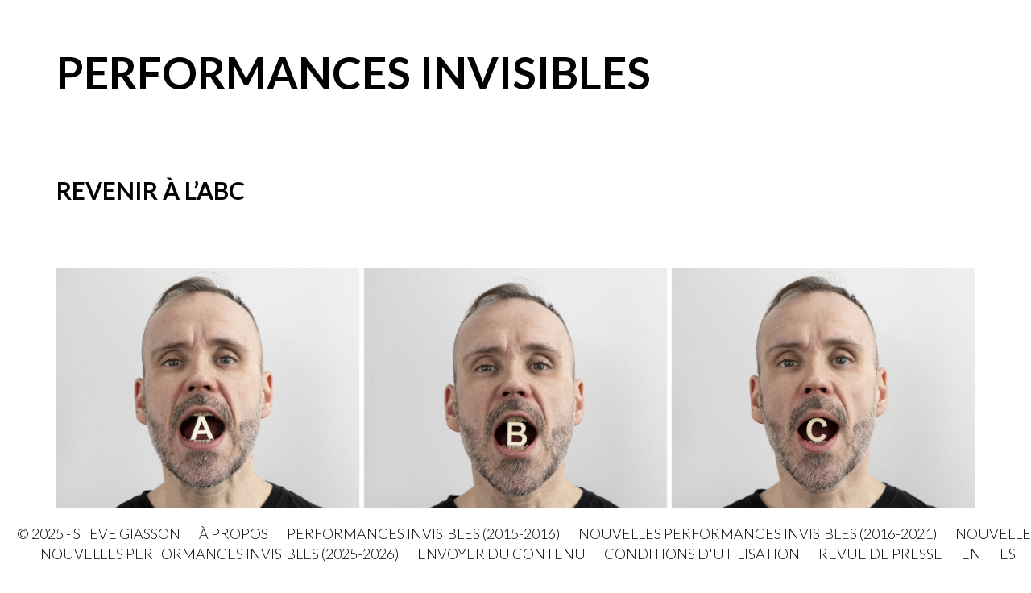

--- FILE ---
content_type: text/html; charset=UTF-8
request_url: https://www.performancesinvisibles.com/fr/performances/2016-2021/abc
body_size: 1982
content:
<!DOCTYPE html>
<html lang="fr-ca">
<head>
    <link href='https://fonts.googleapis.com/css?family=Lato:300,400,700,700italic' rel='stylesheet' type='text/css'>
    <meta charset="utf-8">
    <title>Revenir à l’ABC - Steve Giasson - Performances invisibles</title>
    <meta name="viewport" content="width=device-width" />
    <meta name="handheldfriendly" content="true" />
    <meta name="apple-mobile-web-app-capable" content="yes" />
    <meta name="apple-mobile-web-app-status-bar-style" content="black" />
    <meta name="keywords" content="Steve Giasson, Performances invisibles" />
    <meta name="description" content="Les PERFORMANCES INVISIBLES sont un vaste projet en cours de Steve Giasson, qui comprendra, au final, plus d’une centaine d’énoncés performatifs. " />
    <meta name="author" content="Tribal CMS" />
    <link href="https://www.performancesinvisibles.com//public/static/project/bootstrap/css/bootstrap.css" rel="stylesheet">
    <link href="https://www.performancesinvisibles.com//public/static/project/css/project.css?ver=20180529" rel="stylesheet" media="screen">
    <script src="https://www.performancesinvisibles.com//public/static/project/js/jquery-1.11.2.min.js"></script>
    <!-- HTML5 shim and Respond.js IE8 support of HTML5 elements and media queries -->
    <!--[if lt IE 9]>
      <script src="https://www.performancesinvisibles.com//public/static/project/bootstrap/assets/html5shiv.js"></script>
      <script src="https://www.performancesinvisibles.com//public/static/project/bootstrap/assets/respond.min.js"></script>
    <![endif]-->
    <script src="https://www.performancesinvisibles.com//public/static/project/bootstrap/js/bootstrap.min.js"></script>

</head>
<body>
    <div class="container main">
                <div class="row">
            <div class="col-md-12">
                <header>
                    <h1><a href="https://www.performancesinvisibles.com/fr/">Performances invisibles</a></h1>
                </header>
            </div>
        </div>
                
        <div class="row">
	<div class="col-md-12">
		<br/><br/><br/><br/>
		<h2>Revenir à l’ABC </h2>
					<div class="content_wrapper">
									<div class="phrase_content_item">
												                            							<img src='https://www.performancesinvisibles.com//public/media/images/phrase_images/image/revenir_a_labc_reduite.jpg' alt='Steve Giasson. Performance invisible n&amp;deg; 231 (Revenir &amp;agrave; l&#039;ABC). D&#039;apr&amp;egrave;s Gastão de Magalhães. This is art n&amp;ordm; 2. 1976. D&#039;apr&amp;egrave;s Gastão de Magalhães. This is a Poem. 1976. D&#039;apr&amp;egrave;s Steve Giasson. Performance invisible n&amp;deg; 229 (M&amp;acirc;cher ses mots). 6 mars 2021. D&#039;apr&amp;egrave;s Steve Giasson. Performance invisible n&amp;deg; 230 (M&amp;acirc;cher les mots des autres). 6 mars 2021. Performeur : Steve Giasson. Cr&amp;eacute;dit photographique : Martin Vinette. Retouches photographiques : Daniel Roy. 6 mars 2021.' class="img-responsive content_image" />                            																			<div class="content_item_text">
								<p>Steve Giasson. Performance invisible n&deg; 231 (Revenir &agrave; l'ABC). D'apr&egrave;s Gastão de Magalhães. This is art n&ordm; 2. 1976. D'apr&egrave;s Gastão de Magalhães. This is a Poem. 1976. D'apr&egrave;s Steve Giasson. Performance invisible n&deg; 229 (M&acirc;cher ses mots). 6 mars 2021. D'apr&egrave;s Steve Giasson. Performance invisible n&deg; 230 (M&acirc;cher les mots des autres). 6 mars 2021. Performeur : Steve Giasson. Cr&eacute;dit photographique : Martin Vinette. Retouches photographiques : Daniel Roy. 6 mars 2021.</p>							</div>
											</div>

									<div class="phrase_content_item">
												                            							<img src='https://www.performancesinvisibles.com//public/media/images/phrase_images/image/img_0489.jpg' alt='' class="img-responsive content_image" />                            																	</div>

									<div class="phrase_content_item">
												                            							<img src='https://www.performancesinvisibles.com//public/media/images/phrase_images/image/img_0498.jpg' alt='' class="img-responsive content_image" />                            																	</div>

									<div class="phrase_content_item">
												                            							<img src='https://www.performancesinvisibles.com//public/media/images/phrase_images/image/img_0509.jpg' alt='' class="img-responsive content_image" />                            																	</div>

									<div class="phrase_content_item">
												                            							<img src='https://www.performancesinvisibles.com//public/media/images/phrase_images/image/img_0521.jpg' alt='' class="img-responsive content_image" />                            																	</div>

									<div class="phrase_content_item">
												                            							<img src='https://www.performancesinvisibles.com//public/media/images/phrase_images/image/img_0533-2.jpg' alt='' class="img-responsive content_image" />                            																	</div>

									<div class="phrase_content_item">
												                            							<img src='https://www.performancesinvisibles.com//public/media/images/phrase_images/image/img_0552.jpg' alt='' class="img-responsive content_image" />                            																	</div>

									<div class="phrase_content_item">
												                            							<img src='https://www.performancesinvisibles.com//public/media/images/phrase_images/image/img_0562_1.jpg' alt='' class="img-responsive content_image" />                            																	</div>

									<div class="phrase_content_item">
												                            							<img src='https://www.performancesinvisibles.com//public/media/images/phrase_images/image/img_0575.jpg' alt='' class="img-responsive content_image" />                            																	</div>

									<div class="phrase_content_item">
												                            							<img src='https://www.performancesinvisibles.com//public/media/images/phrase_images/image/img_0583.jpg' alt='' class="img-responsive content_image" />                            																	</div>

									<div class="phrase_content_item">
												                            							<img src='https://www.performancesinvisibles.com//public/media/images/phrase_images/image/img_0811.jpg' alt='' class="img-responsive content_image" />                            																	</div>

									<div class="phrase_content_item">
												                            							<img src='https://www.performancesinvisibles.com//public/media/images/phrase_images/image/img_0607.jpg' alt='' class="img-responsive content_image" />                            																	</div>

									<div class="phrase_content_item">
												                            							<img src='https://www.performancesinvisibles.com//public/media/images/phrase_images/image/img_0626.jpg' alt='' class="img-responsive content_image" />                            																	</div>

									<div class="phrase_content_item">
												                            							<img src='https://www.performancesinvisibles.com//public/media/images/phrase_images/image/img_0637-2.jpg' alt='' class="img-responsive content_image" />                            																	</div>

									<div class="phrase_content_item">
												                            							<img src='https://www.performancesinvisibles.com//public/media/images/phrase_images/image/img_0641.jpg' alt='' class="img-responsive content_image" />                            																	</div>

									<div class="phrase_content_item">
												                            							<img src='https://www.performancesinvisibles.com//public/media/images/phrase_images/image/img_0659-2.jpg' alt='' class="img-responsive content_image" />                            																	</div>

									<div class="phrase_content_item">
												                            							<img src='https://www.performancesinvisibles.com//public/media/images/phrase_images/image/img_0666-2.jpg' alt='' class="img-responsive content_image" />                            																	</div>

									<div class="phrase_content_item">
												                            							<img src='https://www.performancesinvisibles.com//public/media/images/phrase_images/image/img_0670.jpg' alt='' class="img-responsive content_image" />                            																	</div>

									<div class="phrase_content_item">
												                            							<img src='https://www.performancesinvisibles.com//public/media/images/phrase_images/image/img_0678.jpg' alt='' class="img-responsive content_image" />                            																	</div>

									<div class="phrase_content_item">
												                            							<img src='https://www.performancesinvisibles.com//public/media/images/phrase_images/image/img_0820.jpg' alt='' class="img-responsive content_image" />                            																	</div>

									<div class="phrase_content_item">
												                            							<img src='https://www.performancesinvisibles.com//public/media/images/phrase_images/image/img_0708.jpg' alt='' class="img-responsive content_image" />                            																	</div>

									<div class="phrase_content_item">
												                            							<img src='https://www.performancesinvisibles.com//public/media/images/phrase_images/image/img_0834.jpg' alt='' class="img-responsive content_image" />                            																	</div>

									<div class="phrase_content_item">
												                            							<img src='https://www.performancesinvisibles.com//public/media/images/phrase_images/image/img_0723.jpg' alt='' class="img-responsive content_image" />                            																	</div>

									<div class="phrase_content_item">
												                            							<img src='https://www.performancesinvisibles.com//public/media/images/phrase_images/image/img_0871.jpg' alt='' class="img-responsive content_image" />                            																	</div>

									<div class="phrase_content_item">
												                            							<img src='https://www.performancesinvisibles.com//public/media/images/phrase_images/image/img_0844.jpg' alt='' class="img-responsive content_image" />                            																	</div>

									<div class="phrase_content_item">
												                            							<img src='https://www.performancesinvisibles.com//public/media/images/phrase_images/image/img_0758.jpg' alt='' class="img-responsive content_image" />                            																	</div>

									<div class="phrase_content_item">
												                            							<img src='https://www.performancesinvisibles.com//public/media/images/phrase_images/image/img_0782.jpg' alt='' class="img-responsive content_image" />                            																	</div>

									<div class="phrase_content_item">
												                            							<img src='https://www.performancesinvisibles.com//public/media/images/phrase_images/image/img_0862.jpg' alt='Steve Giasson. Performance invisible n&amp;deg; 231 (Revenir &amp;agrave; l&#039;ABC). D&#039;apr&amp;egrave;s Gastão de Magalhães. This is art n&amp;ordm; 2. 1976. D&#039;apr&amp;egrave;s Gastão de Magalhães. This is a Poem. 1976. D&#039;apr&amp;egrave;s Steve Giasson. Performance invisible n&amp;deg; 229 (M&amp;acirc;cher ses mots). 6 mars 2021. D&#039;apr&amp;egrave;s Steve Giasson. Performance invisible n&amp;deg; 230 (M&amp;acirc;cher les mots des autres). 6 mars 2021. Performeur : Steve Giasson. Cr&amp;eacute;dit photographique : Martin Vinette. Retouches photographiques : Daniel Roy. 6 mars 2021.' class="img-responsive content_image" />                            																			<div class="content_item_text">
								<p>Steve Giasson. Performance invisible n&deg; 231 (Revenir &agrave; l'ABC). D'apr&egrave;s Gastão de Magalhães. This is art n&ordm; 2. 1976. D'apr&egrave;s Gastão de Magalhães. This is a Poem. 1976. D'apr&egrave;s Steve Giasson. Performance invisible n&deg; 229 (M&acirc;cher ses mots). 6 mars 2021. D'apr&egrave;s Steve Giasson. Performance invisible n&deg; 230 (M&acirc;cher les mots des autres). 6 mars 2021. Performeur : Steve Giasson. Cr&eacute;dit photographique : Martin Vinette. Retouches photographiques : Daniel Roy. 6 mars 2021.</p>							</div>
											</div>

									<div class="phrase_content_item">
												                            							<img src='https://www.performancesinvisibles.com//public/media/images/phrase_images/image/screenshot_2021-03-23-facebook-copie.png' alt='Gastão de Magalhães. EU QUERO RESPIRAR. Homenagem &amp;agrave; Steve Giasson. 23 mars 2021.' class="img-responsive content_image" />                            																			<div class="content_item_text">
								<p>Gastão de Magalhães. EU QUERO RESPIRAR. Homenagem &agrave; Steve Giasson. 23 mars 2021.</p>							</div>
											</div>

							</div>
			</div>
</div>

<script>
$(function () {
  $('[data-toggle="tooltip"]').tooltip()
})
</script>

    </div> 
    <div class="container-fluid footer">
        <div class="row">
            <div class="col-md-12" style="text-align:center;">
                <footer>
                    © 2025 - Steve Giasson <ul id='mainmenu'>
</li>
<li><a href='https://www.performancesinvisibles.com/fr/a-propos' >À propos</a></li>
<li><a href='https://www.performancesinvisibles.com/fr/performances/2015-2016' >Performances invisibles (2015-2016)</a></li>
<li><a href='https://www.performancesinvisibles.com/fr/performances/2016-2021' >Nouvelles Performances invisibles (2016-2021)</a></li>
<li><a href='https://www.performancesinvisibles.com/fr/performances/nnpi' >Nouvelles Nouvelles Performances invisibles (2025-2026)</a></li>
<li><a href='https://www.performancesinvisibles.com/fr/envoyer-du-contenu' >Envoyer du contenu</a></li>
<li><a href='https://www.performancesinvisibles.com/fr/conditions-dutilisation' >Conditions d'utilisation</a></li>
<li><a href='https://www.performancesinvisibles.com/fr/revue-de-presse' >Revue de presse</a></li>
</ul>
 <a href='https://www.performancesinvisibles.com/en/performances/2016-2021/abc' class='language_otherlanglink' hreflang='en-ca'>EN</a> <a href='https://www.performancesinvisibles.com/es/actuaciones/2016-2021/abc' class='language_otherlanglink' hreflang='es-es'>ES</a>                 </footer>
            </div>
        </div>
    </div>
            <script>
          (function(i,s,o,g,r,a,m){i['GoogleAnalyticsObject']=r;i[r]=i[r]||function(){
          (i[r].q=i[r].q||[]).push(arguments)},i[r].l=1*new Date();a=s.createElement(o),
          m=s.getElementsByTagName(o)[0];a.async=1;a.src=g;m.parentNode.insertBefore(a,m)
          })(window,document,'script','//www.google-analytics.com/analytics.js','ga');

          ga('create', 'UA-64875480-1', 'auto');
          ga('send', 'pageview');

        </script>
    

</body>
</html>

--- FILE ---
content_type: text/css
request_url: https://www.performancesinvisibles.com//public/static/project/css/project.css?ver=20180529
body_size: 772
content:
/*
*************************************************************************************
Steve Giasson - Performances invisibles
*************************************************************************************
*/

body {font-family: 'Lato', sans-serif; font-weight:200; color:#020202; margin-top:60px; margin-bottom:170px;}
a {text-decoration: none;}
a:hover, a:active, a:focus {text-decoration: none; color:#3e3e3e;}
h1 {text-transform: uppercase; font-size:55px; font-weight: 900; margin-bottom:0px; margin-top:0;}
	h1 a {color:#020202;}

h2 {text-transform: uppercase; font-size: 30px; margin-bottom:20px; font-weight: 700;}
	h2 a {color:#020202;}

h3.phrase_in_list {text-transform: uppercase; font-size: 22px; font-weight: 500;}
	h3 a {color:#020202;}
	.phrase_num {/*color:#aaa; font-size:65px;*/}

.container.home {margin-top:35vh;}
.container.main {min-height: 400px; }

.content_wrapper {margin-bottom:75px;}
	.phrase_content_item {margin-top:40px; padding-top:40px; }

	.envoyer_contenu_bouton {padding:40px 100px; font-size:30px; margin-top:50px;}

	.content_image {width:100%;}
.btn.btn-primary {border-radius: 0; background:#000; border:none;}

	.btn.btn-primary:hover {background:#3e3e3e;}

footer {text-transform: uppercase; font-size:18px; margin-top:20px; position: fixed; width:100%; bottom:0; padding-bottom:20px; padding-top:20px; background:#fff;}
	footer a {color:#020202; margin-left:20px;}
	footer ul, footer li {list-style: none; list-style-type: none; padding:0; margin:0;}
		footer ul {display:inline;}
		footer li {display:inline;}

.video-container {
    position: relative;
    padding-bottom: 56.25%;
    padding-top: 30px; height: 0; overflow: hidden;
}
 
.video-container iframe,
.video-container object,
.video-container embed {
    position: absolute;
    top: 0;
    left: 0;
    width: 100%;
    height: 100%;
}


@media (max-width: 1199px) {
	footer {font-size:14px !important;}
	footer a {margin-left:8px;}
}
@media (max-width: 991px) {

}
@media (max-width: 767px) {
	body {margin-top:20px;}
	.container.home {margin-top:5vh;}
	footer {position:relative;  font-size:12px;}
	footer a {margin-left:0px;}
	h1 {font-size:30px;}
	h2 {font-size:24px;}
	h3 {font-size:20px;}
	.envoyer_contenu_bouton {padding:20px 50px; font-size:20px; }
}

.tooltip {
  text-transform: none !important;
  text-align: left !important;
  font-family: 'Lato', sans-serif;
  max-width: 400px;
}


.tooltip * {text-align: left !important;}
.phrase_note {padding-top:50px;}

--- FILE ---
content_type: text/plain
request_url: https://www.google-analytics.com/j/collect?v=1&_v=j102&a=189108348&t=pageview&_s=1&dl=https%3A%2F%2Fwww.performancesinvisibles.com%2Ffr%2Fperformances%2F2016-2021%2Fabc&ul=en-us%40posix&dt=Revenir%20%C3%A0%20l%E2%80%99ABC%20-%20Steve%20Giasson%20-%20Performances%20invisibles&sr=1280x720&vp=1280x720&_u=IEBAAEABAAAAACAAI~&jid=1291708965&gjid=1063250417&cid=1811776963.1766809522&tid=UA-64875480-1&_gid=1566845018.1766809522&_r=1&_slc=1&z=1831435216
body_size: -455
content:
2,cG-5DH9P79ET5